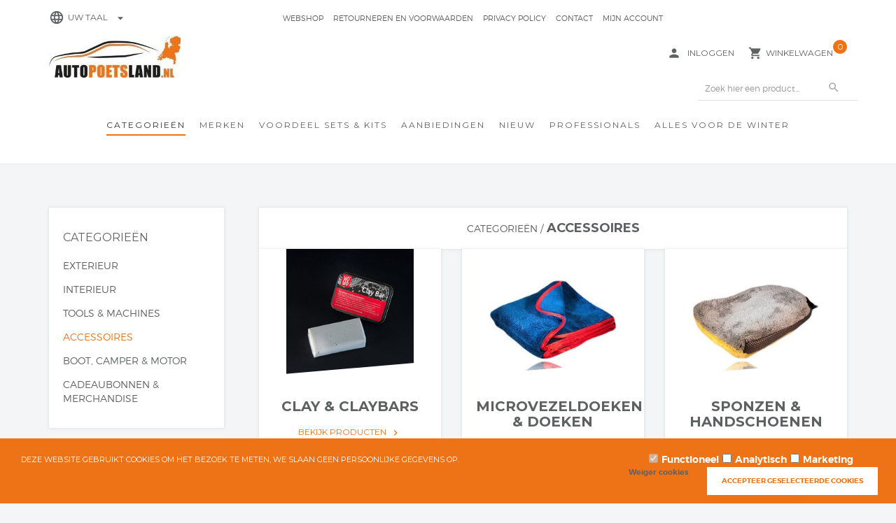

--- FILE ---
content_type: application/javascript
request_url: https://www.autopoetsland.nl/Files/2/75000/75163/Protom/140411/Scripts.parsed_252.js
body_size: 327
content:
$(document).ready(function(){$(function(){$('.carousel').carousel({interval:3500})});$(".category-image-header").append($(".CatDescPhotoCenter"));var categoryImage=$('.CatDescPhotoCenter img').attr('src');$('.CatDescPhotoCenter').css('background-image','url('+categoryImage+')');$(document).on('click','[data-action="showcategories"]',function(evt){$(".main-nav ul.nav > li").each(function(){if($(this).hasClass("data-hide")){$(this).addClass('data-nav');$(this).removeClass("data-hide")}else{if($(this).hasClass("data-nav")){$(this).addClass('data-hide')}}});evt.preventDefault()});GetNav();function GetNav(){var iNavWidth=$('.main-nav ul').width();var iTotalWidth=0;$(".main-nav ul.nav > li").each(function(){iTotalWidth+=$(this).width()+20;if(iTotalWidth>=iNavWidth&&iTotalWidth>0){$(this).addClass('data-hide')}});if(iTotalWidth>iNavWidth){$('.navbar-show-all').show()}else{$('.navbar-show-all').hide()}}})